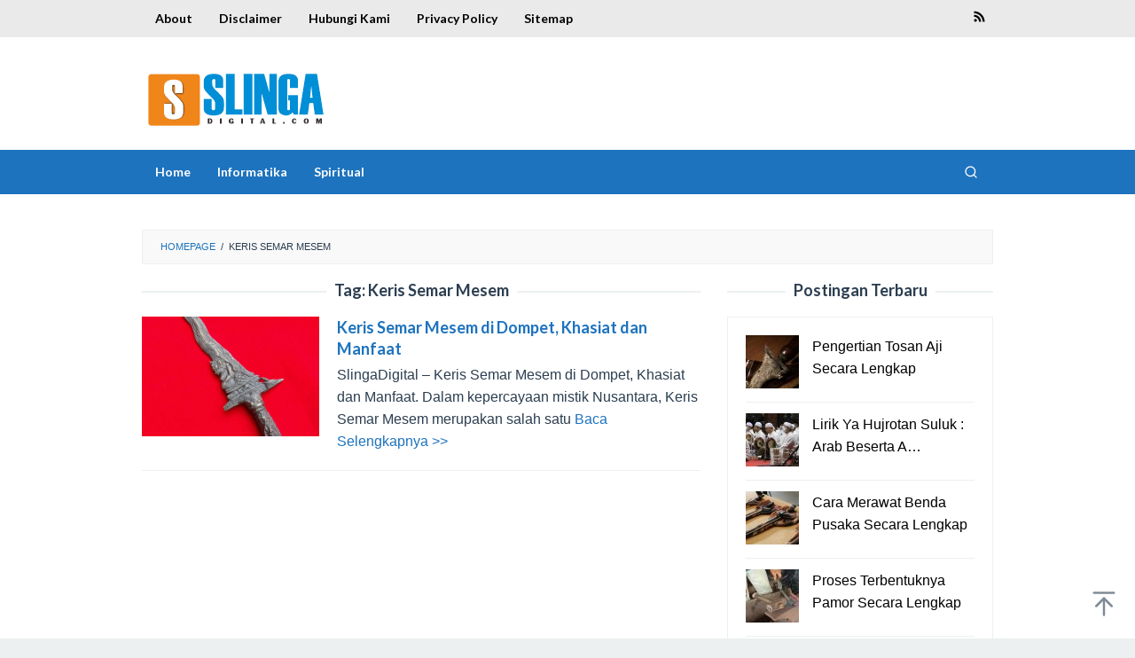

--- FILE ---
content_type: text/css
request_url: https://slingadigital.com/wp-content/cache/min/1/wp-content/themes/superfast/style.css?ver=1765816483
body_size: 7635
content:
img,legend{border:0}legend,td,th{padding:0}html{font-family:sans-serif}body{margin:0}article,aside,details,figcaption,figure,footer,header,hgroup,main,menu,nav,section,summary{display:block}audio,canvas,progress,video{display:inline-block;vertical-align:baseline}audio:not([controls]){display:none;height:0}[hidden],template{display:none}a{background-color:transparent}a:active,a:hover{outline:0}abbr[title]{border-bottom:1px dotted}b,optgroup,strong{font-weight:700}dfn{font-style:italic}h1{font-size:2em;margin:.67em 0}mark{background:#ff0;color:#000}small{font-size:80%}sub,sup{font-size:75%;line-height:0;position:relative;vertical-align:baseline}sup{top:-.5em}sub{bottom:-.25em}svg:not(:root){overflow:hidden}figure{margin:1em 40px}hr{-webkit-box-sizing:content-box;-moz-box-sizing:content-box;box-sizing:content-box;height:0}pre,textarea{overflow:auto}code,kbd,pre,samp{font-family:monospace,monospace;font-size:1em}button,input,optgroup,select,textarea{color:inherit;font:inherit;margin:0}button{overflow:visible}button,select{text-transform:none}button,html input[type=button],input[type=reset],input[type=submit]{-webkit-appearance:button;appearance:button;cursor:pointer}button[disabled],html input[disabled]{cursor:default}button::-moz-focus-inner,input::-moz-focus-inner{border:0;padding:0}input{line-height:normal}input[type=checkbox],input[type=radio]{-webkit-box-sizing:border-box;-moz-box-sizing:border-box;box-sizing:border-box;padding:0}input[type=number]::-webkit-inner-spin-button,input[type=number]::-webkit-outer-spin-button{height:auto}input[type=search]{-webkit-appearance:textfield;appearance:textfield;-webkit-box-sizing:content-box;-moz-box-sizing:content-box;box-sizing:content-box}input[type=search]::-webkit-search-cancel-button,input[type=search]::-webkit-search-decoration{-webkit-appearance:none}fieldset{border:2px solid #f6f4f1;margin:0 5px;padding:20px}table{border-collapse:collapse;border-spacing:0}*,:after,:before{-webkit-box-sizing:border-box;-moz-box-sizing:border-box;box-sizing:border-box}.sidr{display:block;position:fixed;top:0;padding-top:60px;height:100%;z-index:1;width:100%;z-index:999999;overflow-x:hidden;overflow-y:auto}.sidr .sidr-inner{padding:0 0 0}.sidr .sidr-inner>p{margin-left:15px;margin-right:15px}.sidr.sidr-right{left:auto;right:-100%}.sidr.sidr-left{left:-100%;right:auto}.sidr{font-size:13px;background:#fff;color:#222}.sidr ul{display:block;margin:0 0 0;padding:0}.sidr ul li{position:relative;display:block;margin:0;line-height:38px}.sidr ul li.active,.sidr ul li.sidr-class-active,.sidr ul li:hover{border-top:0;line-height:38px}.sidr ul li.active>a,.sidr ul li.sidr-class-active>a,.sidr ul li:hover>a{background-color:rgba(0,0,0,.1)}.sidr ul li a{padding:0 15px;display:block;text-decoration:none;color:#222}.sidr ul li ul{border-bottom:0;margin:0}.sidr ul li ul li{line-height:38px;font-size:13px}.sidr ul li ul li.active,.sidr ul li ul li.sidr-class-active,.sidr ul li ul li:hover{border-top:0;line-height:38px}.sidr ul li ul li a{padding-left:30px}.sidr form{margin:0 15px}.sidr label{font-size:13px}.sidr input[type=search],.sidr input[type=text]{width:100%;color:#222;border:1px solid #dddddd!important;font-size:13px;line-height:13px;background-color:#fff;padding:15px 10px;box-sizing:border-box;margin:10px 0 10px;border:0;display:block;clear:both}.sidr .sub-toggle{position:absolute;right:0;top:0;cursor:pointer;border-left:1px solid #ddd;font-size:20px;width:40px;text-align:center}.sidr .sub-toggle .gmr-icon-up:after,.sidr .sub-toggle .gmr-icon-down:after{display:inline-block;position:relative;margin-left:3px;margin-right:3px;margin-top:-5px;top:auto;bottom:auto;vertical-align:middle;content:' ';border-width:0 1px 1px 0;border-style:solid;border-color:#222;-webkit-transform-origin:66% 66%;-ms-transform-origin:66% 66%;transform-origin:66% 66%;-webkit-transform:rotate(45deg);-ms-transform:rotate(45deg);transform:rotate(45deg);-webkit-transition:all 0.15s ease-in-out;transition:all 0.15s ease-in-out;height:6px;width:6px}.sidr .sub-toggle .gmr-icon-up:after{transform:rotate(225deg)}.sidr .sub-toggle:hover{color:red;background:rgba(255,255,255,.5)}.sidr-class-site-description,.sidr ul.sidr-class-sub-menu{display:none}.sidr ul.sidr-class-sub-menu.active{display:block}a#sidr-id-close-topnavmenu-button{color:#222222!important;position:absolute;right:15px;top:8px;z-index:99999;font-size:26px}.sidr-class-gmr-logo{padding:0 15px;background-color:#f8f8f8;max-height:50px;line-height:50px;position:absolute;top:0;width:100%;display:block}.sidr-class-gmr-logo img{max-height:40px}.sidr-class-gmr-search-submit{display:none!important}.sidr-class-menu-item i._mi,.sidr-class-menu-item img._mi{display:inline-block;vertical-align:middle}.sidr-class-menu-item i._mi{width:auto;height:auto;margin-top:-.265em;font-size:18px;line-height:1}.sidr-class-menu-item i._before{margin-right:.25em}.sidr-class-menu-item i._after{margin-left:.25em}.sidr-class-menu-item img._before{margin-right:.5em}.sidr-class-menu-item img._after{margin-left:.5em}.sidr-class-menu-item ._svg{width:1em}.sidr-class-menu-item i.elusive{margin-top:-.3em}body{font-family:sans-serif;line-height:1.6;margin:0 auto;background-color:#ecf0f1}input,button,select,textarea{font-family:inherit;font-size:inherit;line-height:inherit}figure{margin:0}img{vertical-align:middle;height:auto;max-width:100%}.img-responsive{display:block;max-width:100%;height:auto}[role="button"]{cursor:pointer}mark,.mark{background-color:#fcf8e3;padding:.2em}a{color:#2980b9;text-decoration:none;-webkit-transition:all .25s ease;-moz-transition:all .25s ease;-ms-transition:all .25s ease;-o-transition:all .25s ease;transition:all .25s ease}a:hover,a:focus,a:active{color:#3498db;text-decoration:none;opacity:.8}a:focus{outline-offset:-2px}del{color:#bdc3c7}h1,h2,h3,h4,h5,h6{font-family:sans-serif;font-weight:600;line-height:1.1;color:inherit;margin-top:0;margin-bottom:10px}h1{font-size:36px}h2{font-size:30px}h3{font-size:24px}h4{font-size:18px}h5{font-size:14px}h6{font-size:12px}h1 small,h2 small,h3 small,h4 small,h5 small,h6 small{font-weight:400;line-height:1;font-size:75%}p{margin:0 0 15px}.item-article p{margin:0 0 0!important}small{font-size:85%}blockquote{border-color:#ecf0f1;font-style:italic}table{background-color:transparent;border-collapse:collapse;border-spacing:0;margin:0 0 20px;width:100%;border:1px solid #ededed}caption{padding-top:8px;padding-bottom:8px;color:#a7a7a7;text-align:left}caption,th,td{text-align:left}th{text-align:left;font-weight:700;text-transform:uppercase}td{border-top:1px solid #ededed;padding:6px 12px}fieldset{margin:0 0 20px}ul,ol{margin-top:0;margin-bottom:11.5px}ul ul,ol ul,ul ol,ol ol{margin-bottom:0}.list-unstyled{padding-left:0;list-style:none}.list-inline{padding-left:0;list-style:none;margin-left:-5px}.list-inline>li{display:inline-block;padding-left:5px;padding-right:5px}dl{margin-top:0;margin-bottom:23px}dt,dd{line-height:1.7}dt{font-weight:700}dd{margin-left:0}@media (min-width:768px){.dl-horizontal dt{float:left;width:160px;clear:left;text-align:right;overflow:hidden;text-overflow:ellipsis;white-space:nowrap}.dl-horizontal dd{margin-left:180px}}abbr[title],abbr[data-original-title]{cursor:help}blockquote{padding:11.5px 23px;margin:0 0 23px;border-left:5px solid #ecf0f1}blockquote p:last-child,blockquote ul:last-child,blockquote ol:last-child{margin-bottom:0!important}address{margin-bottom:23px;font-style:normal;line-height:1.7}code,kbd,pre,samp{font-family:Menlo,Monaco,Consolas,"Courier New",monospace}code{padding:2px 4px;font-size:90%;color:#34495e;background-color:#f8f8f8;border-radius:4px}kbd{padding:2px 4px;font-size:90%;color:#fff;background-color:#34495e}kbd kbd{padding:0;font-size:100%;font-weight:700;box-shadow:none}pre{display:block;padding:11px;margin:0 0 11.5px;font-size:13px;line-height:1.7;word-break:break-all;word-wrap:break-word;color:#fff;background-color:#2c3e50}pre code{padding:0;font-size:inherit;color:inherit;white-space:pre-wrap;background-color:transparent}.text-left{text-align:left}.text-right{text-align:right}.text-center{text-align:center}.text-justify{text-align:justify}.text-nowrap{white-space:nowrap}.gmr-embed-responsive{position:relative;display:block;height:0;padding:0;overflow:hidden;margin-bottom:20px}.gmr-embed-responsive .gmr-embed-responsive-item,.gmr-embed-responsive iframe,.gmr-embed-responsive embed,.gmr-embed-responsive object,.gmr-embed-responsive video{position:absolute;top:0;left:0;bottom:0;height:100%;width:100%;border:0}.gmr-embed-responsive-16by9{padding-bottom:56.25%}.gmr-embed-responsive-4by3{padding-bottom:75%}.clearfix:before,.clearfix:after,.dl-horizontal dd:before,.dl-horizontal dd:after,.container:before,.container:after,.container-fluid:before,.container-fluid:after,.row:before,.row:after{content:" ";display:table}.clearfix:after,.dl-horizontal dd:after,.container:after,.container-fluid:after,.row:after{clear:both}.center-block{display:block;margin-left:auto;margin-right:auto}.pull-right{float:right!important}.pull-left{float:left!important}.hidden,.hide{display:none!important}.show{display:block!important}.invisible{visibility:hidden}.affix{position:fixed}#site-container{position:relative}.gmr-box-layout #site-container{margin:0 auto;max-width:1015px}.gmr-headwrapper{margin-top:20px;margin-bottom:20px}.gmr-logo{float:left}.gmr-logo img{max-width:100%}.site-title{font-weight:500;line-height:1.1;color:inherit;margin-bottom:0;font-size:26px}.site-description{font-size:13px}@media (max-width:1200px){.gmr-logo{text-align:center;display:block;width:100%;margin-bottom:20px;max-height:50px!important;margin-top:0!important}.gmr-logo img{max-height:50px!important}}a.button,button.button,input.button,a.button,button,input[type="button"],input[type="reset"],input[type="submit"]{border:1px solid #2c3e50;cursor:pointer;display:inline-block;outline:0;overflow:visible;margin:0;padding:8px 14px;text-decoration:none;vertical-align:top;width:auto;vertical-align:middle;background-color:inherit;white-space:normal;height:auto;-webkit-appearance:none;appearance:none;background-clip:padding-box;-webkit-transition:all .25s ease;-moz-transition:all .25s ease;-ms-transition:all .25s ease;-o-transition:all .25s ease;transition:all .25s ease}a.button:hover,button.button:hover,input.button:hover,button:hover,input[type="button"]:hover,input[type="reset"]:hover,input[type="submit"]:hover,a.button:focus,button:focus,input[type="button"]:focus,input[type="reset"]:focus,input[type="submit"]:focus,a.button:active,button:active,input[type="button"]:active,input[type="reset"]:active,input[type="submit"]:active{text-decoration:none;background-color:#2c3e50;color:#fff}input[type="text"],input[type="email"],input[type="url"],input[type="password"],input[type="search"],input[type="number"],input[type="tel"],input[type="range"],input[type="date"],input[type="month"],input[type="week"],input[type="time"],input[type="datetime"],input[type="datetime-local"],input[type="color"],select,textarea{background-color:inherit;border-width:1px;border-style:solid;border-color:#ecf0f1;outline:0;margin:0;padding:8px 14px;text-align:left;font-size:inherit;vertical-align:middle;font-family:inherit;-moz-box-sizing:border-box;-webkit-box-sizing:border-box;box-sizing:border-box;background-clip:padding-box;-webkit-appearance:none;appearance:none}input[type="text"][disabled],input[type="email"][disabled],input[type="url"][disabled],input[type="password"][disabled],input[type="search"][disabled],input[type="number"][disabled],input[type="tel"][disabled],input[type="range"][disabled],input[type="date"][disabled],input[type="month"][disabled],input[type="week"][disabled],input[type="time"][disabled],input[type="datetime"][disabled],input[type="datetime-local"][disabled],input[type="color"][disabled] select[disabled],textarea[disabled]{background-color:#eee}input[type="text"]:focus,input[type="email"]:focus,input[type="url"]:focus,input[type="password"]:focus,input[type="search"]:focus,input[type="number"]:focus,input[type="tel"]:focus,input[type="range"]:focus,input[type="date"]:focus,input[type="month"]:focus,input[type="week"]:focus,input[type="time"]:focus,input[type="datetime"]:focus,input[type="datetime-local"]:focus,input[type="color"]:focus,select:focus,textarea:focus{border-color:#ddd}button[disabled],input[disabled],select[disabled],select[disabled] option,select[disabled] optgroup,textarea[disabled],a.button_disabled{box-shadow:none;-moz-user-select:-moz-none;-webkit-user-select:none;-khtml-user-select:none;user-select:none;color:#888;cursor:default}textarea,select[size],select[multiple]{height:auto}select[size="0"],select[size="1"]{height:1.8em}select{max-width:100%}textarea{min-height:40px;overflow:auto;resize:vertical;width:100%}optgroup{color:#000;font-style:normal;font-weight:400;font-family:Arial,"Liberation Sans",FreeSans,sans-serif}optgroup::-moz-focus-inner{border:0;padding:0}.container{margin-right:auto;margin-left:auto;padding-left:15px;padding-right:15px}@media (min-width:768px){.container{width:750px}}@media (min-width:992px){.container{width:970px;max-width:900px}}@media (min-width:1200px){.container{width:1170px;max-width:990px}}.container-fluid{margin-right:auto;margin-left:auto;padding-left:15px;padding-right:15px}.masonry-container{display:flex;flex-wrap:wrap}.row{margin-left:-15px;margin-right:-15px}.col-md-1,.col-md-2,.col-md-3,.col-md-4,.col-md-5,.col-md-6,.col-md-7,.col-md-8,.col-md-9,.col-md-10,.col-md-11,.col-md-12,.col-masonry-4,.col-masonry-6{position:relative;min-height:1px;padding-left:15px;padding-right:15px}.col-masonry-4 img,.col-masonry-6 img{display:block;width:100%}@media (min-width:500px){.col-masonry-4,.col-masonry-6{flex:0 0 50%;max-width:50%}}@media (min-width:992px){.col-md-1,.col-md-2,.col-md-3,.col-md-4,.col-md-5,.col-md-6,.col-md-7,.col-md-8,.col-md-9,.col-md-10,.col-md-11,.col-md-12{float:left}.col-md-12{width:100%}.col-md-11{width:91.66666667%}.col-md-10{width:83.33333333%}.col-md-9{width:75%}.col-md-8{width:66.66666667%}.col-md-7{width:58.33333333%}.col-masonry-6{flex:0 0 50%;max-width:50%}.col-md-6{width:50%}.col-md-5{width:41.66666667%}.col-masonry-4{flex:0 0 33.33333333%;max-width:33.33333333%}.col-md-4{width:33.33333333%}.col-md-3{width:25%}.col-md-2{width:16.66666667%}.col-md-1{width:8.33333333%}.col-md-offset-12{margin-left:100%}.col-md-offset-11{margin-left:91.66666667%}.col-md-offset-10{margin-left:83.33333333%}.col-md-offset-9{margin-left:75%}.col-md-offset-8{margin-left:66.66666667%}.col-md-offset-7{margin-left:58.33333333%}.col-md-offset-6{margin-left:50%}.col-md-offset-5{margin-left:41.66666667%}.col-md-offset-4{margin-left:33.33333333%}.col-md-offset-3{margin-left:25%}.col-md-offset-2{margin-left:16.66666667%}.col-md-offset-1{margin-left:8.33333333%}.col-md-offset-0{margin-left:0%}}.gmr-sticky .top-header.pos-stickymenu{z-index:9999;margin:0 auto;top:0;display:block;position:sticky;position:-webkit-sticky}.gmr-no-sticky .pos-stickymenu{position:relative!important;top:auto!important}.gmr-sticky.admin-bar .top-header.pos-stickymenu{top:32px}@media (max-width:782px){.gmr-sticky.admin-bar .top-header.pos-stickymenu{top:46px}}@media screen and (max-width:600px){.gmr-sticky.admin-bar .top-header.pos-stickymenu{top:0}.gmr-sticky .top-header.pos-stickymenu{top:0}}.gmr-featured-image{margin-bottom:30px}.gmr-slider{margin-bottom:20px}.gmr-mainmenu{margin:0;padding:0;line-height:30px}.gmr-mainmenu ul{list-style:none}#primary-menu,#primary-menu .sub-menu,#primary-menu .children{margin:0 auto;padding:0;z-index:9999}#primary-menu>li,#primary-menu .sub-menu li,#primary-menu .children li{display:block;float:left;position:relative}#primary-menu>li>a{position:relative;display:block;padding:10px 15px;text-decoration:none!important;font-weight:600;font-size:14px}#primary-menu>li.menu-border>a span{border:1px solid #fff;line-height:20px;padding:10px 15px;margin-top:18px;margin-bottom:18px}#primary-menu>li.gmr-menu-cart>a sup{margin-left:5px}#primary-menu>li.page_item_has_children>a:after,#primary-menu>li.menu-item-has-children>a:after,#primary-menu .sub-menu>li.page_item_has_children>a:after,#primary-menu .sub-menu>li.menu-item-has-children>a:after,#primary-menu .children>li.page_item_has_children>a:after,#primary-menu .children>li.menu-item-has-children>a:after{display:inline-block;position:relative;margin-left:6px;margin-right:3px;margin-top:-6px;top:auto;bottom:auto;vertical-align:middle;content:' ';border-width:0 1px 1px 0;border-style:solid;border-color:#111;-webkit-transform-origin:66% 66%;-ms-transform-origin:66% 66%;transform-origin:66% 66%;-webkit-transform:rotate(45deg);-ms-transform:rotate(45deg);transform:rotate(45deg);-webkit-transition:all 0.15s ease-in-out;transition:all 0.15s ease-in-out;height:6px;width:6px}#primary-menu>li.page_item_has_children:hover>a:after,#primary-menu>li.menu-item-has-children:hover>a:after{transform:rotate(225deg);border-color:#FF5722}#primary-menu .sub-menu>li.page_item_has_children>a:after,#primary-menu .sub-menu>li.menu-item-has-children>a:after,#primary-menu .children>li.page_item_has_children>a:after,#primary-menu .children>li.menu-item-has-children>a:after{transform:rotate(-45deg);height:6px;width:6px;margin-left:0;margin-right:0;margin-top:5px;top:auto;bottom:auto;float:right}#primary-menu .sub-menu>li.page_item_has_children:hover>a:after,#primary-menu .sub-menu>li.menu-item-has-children:hover>a:after,#primary-menu .children>li.page_item_has_children:hover>a:after,#primary-menu .children>li.menu-item-has-children:hover>a:after{transform:rotate(135deg)}#primary-menu .sub-menu,#primary-menu .children{left:0;padding:0;position:absolute;top:120%;width:200px;z-index:99999;opacity:0;display:none;background-color:#fff;box-shadow:0 0 10px 0 rgba(0,0,0,.2)}#primary-menu>li.col-2>.sub-menu{width:350px}#primary-menu>li.col-3>.sub-menu{width:450px}#primary-menu>li.col-4>.sub-menu{width:600px}#primary-menu>li.col-2>.sub-menu>li{width:50%;float:left;display:inline}#primary-menu>li.col-3>.sub-menu>li{width:33.33%;float:left;display:inline}#primary-menu>li.col-4>.sub-menu>li{width:25%;float:left;display:inline}#primary-menu li.col-2>.sub-menu,#primary-menu li.col-3>.sub-menu,#primary-menu li.col-4>.sub-menu{padding:10px}#primary-menu .sub-menu:after,#primary-menu .children:after{bottom:80%;left:40px;border:solid transparent;content:" ";height:0;width:0;position:absolute;border-color:rgba(255,255,255,0);border-bottom-color:#fff;border-width:10px;margin-left:-10px;opacity:0;display:none}#primary-menu .sub-menu ul,#primary-menu .children ul{left:200px!important;top:0!important}#primary-menu .sub-menu ul:after,#primary-menu .children ul:after{border-width:0;margin-left:0}#primary-menu .sub-menu a,#primary-menu .children a{display:block;line-height:18px;font-size:13px;letter-spacing:0;padding:10px 15px!important;text-align:left;color:#333!important;text-transform:none!important;-webkit-transition:all .25s ease;-moz-transition:all .25s ease;-ms-transition:all .25s ease;-o-transition:all .25s ease;transition:all .25s ease}#primary-menu .sub-menu>li:hover>a,#primary-menu .children>li:hover>a{background-color:#f1f2f3!important}#primary-menu .sub-menu.current_page_item:after,#primary-menu .sub-menu li,#primary-menu .children.current_page_item:after,#primary-menu .children li{float:none}#primary-menu li>.sub-menu.focused,#primary-menu li:hover>.sub-menu,#primary-menu li>.children.focused,#primary-menu li:hover>.children{opacity:1;top:100%;display:block;animation:anim .5s ease-in-out}#primary-menu li>.sub-menu.focused:after,#primary-menu li:hover>.sub-menu:after,#primary-menu li>.children.focused:after,#primary-menu li:hover>.children:after{opacity:1;bottom:100%;display:block;animation:anim .5s ease-in-out}.gmr-mainmenu #primary-menu .sub-menu li:hover>a,.gmr-mainmenu #primary-menu .sub-menu li.current-menu-item>a,.gmr-mainmenu #primary-menu .sub-menu li.current-menu-ancestor>a,.gmr-mainmenu #primary-menu .sub-menu li.current_page_item>a,.gmr-mainmenu #primary-menu .sub-menu li.current_page_ancestor>a{background-color:#f8f8f8!important}@keyframes anim{0%{display:none;transform:translateY(20%)}1%{display:block;opacity:0;transform:translateY(20%)}100%{opacity:1;transform:translateY(0%)}}#gmr-responsive-menu{margin:0 15px 0;padding:0;font-size:13px;line-height:50px}.close-topnavmenu-wrap,#gmr-responsive-menu{display:none}#gmr-responsive-menu svg{display:inline-block;font-size:24px;position:relative;vertical-align:-.3em;margin-right:5px}#sidr-id-search-menu-button{display:none!important}@media (max-width:992px){#gmr-responsive-menu{display:block;float:right}.gmr-mainmenu,.gmr-secondmenu{display:none}}.gmr-secondmenu>li>a{background-color:rgba(0,0,0,.05)}.gmr-search{padding:0 0 0 15px;vertical-align:middle}.gmr-search button{font-size:16px;border:none!important;padding:0 0!important;width:50px;text-align:center;height:50px;line-height:55px}.gmr-search input[type="text"]{padding:0 10px}.search-dropdown{display:none;position:absolute;top:auto;right:0;margin-top:0;max-width:350px;transition:all 0.3s;background-color:var(--header-bg-color,#ffffff);padding:15px;box-shadow:0 0 10px 0 rgba(0,0,0,.2);z-index:9999999}.search-dropdown.active{display:block}.gmr-social-icon{margin:0;padding:0;line-height:30px}.gmr-social-icon ul{margin:0 auto;padding:0;list-style:none;z-index:9999}.gmr-social-icon ul>li{display:inline-block;position:relative}.gmr-social-icon ul>li>a{position:relative;display:block;text-decoration:none!important;line-height:20px;font-size:15px;padding:11px 8px!important}@media (max-width:1200px){.gmr-social-icon .pull-right{text-align:center;display:block;width:100%;float:none!important}}.site-main .comment-navigation{margin:0 0 1.5em}.site-main .posts-navigation,.site-main .post-navigation{overflow:hidden;padding:10px 0 0;margin:1.5em 0 0;border-top:1px solid #ecf0f1}.post-navigation .nav-previous span,.post-navigation .nav-next span{color:#555;display:block}.posts-navigation .nav-previous,.post-navigation .nav-previous{float:left;width:48%}.posts-navigation .nav-next,.post-navigation .nav-next{float:right;text-align:right;width:48%}ul.page-numbers{list-style:none!important;padding-left:0;text-align:center;font-size:12px}ul.page-numbers li{display:inline-block;margin:0 2px}ul.page-numbers li span.current,ul.page-numbers li a{padding:5px 10px;border-width:1px;border-style:solid;border-color:#ecf0f1;display:block}ul.page-numbers li span.page-numbers{border-color:#354b60}ul.page-numbers li a:hover{border-color:#354b60}.page-links{margin:0 -2px 0;font-size:12px}.gmr-single .page-links{margin-bottom:30px}.page-links .page-text,.page-links .page-link-number{font-size:12px;margin:10px 2px 0;padding:5px 10px;display:inline-block;border-width:1px;border-style:solid;border-color:#ecf0f1;background-color:#f1f3f4}ul.page-numbers li svg{vertical-align:-.2em}.page-links a .page-link-number{border-color:#ecf0f1;background-color:transparent}.page-links a .page-link-number:hover{border-color:#354b60}.gmr-hidden{display:none}.screen-reader-text{clip:rect(1px,1px,1px,1px);position:absolute!important;height:1px;width:1px;overflow:hidden}.screen-reader-text:focus{background-color:#efefef;box-shadow:0 0 2px 2px rgba(0,0,0,.1);clip:auto!important;color:#21759b;display:block;font-size:14px;font-size:1.4rem;font-weight:700;height:auto;left:5px;line-height:normal;padding:15px 23px 14px;text-decoration:none;top:5px;width:auto;z-index:100000}#content[tabindex="-1"]:focus{outline:0}.alignnone{margin:0 auto 20px auto}.aligncenter,div.aligncenter{display:block;margin:0 auto 5px auto}.alignright{float:right;margin:0 0 20px 20px}.alignleft{float:left;margin:0 20px 20px 0}a img.alignright{float:right;margin:0 0 20px 20px}a img.alignnone{margin:0 20px 20px 0}a img.alignleft{float:left;margin:0 20px 20px 0}a img.aligncenter,p.img-center img{display:block;margin-left:auto;margin-right:auto}.widget{margin:0 0 20px}ol.comment-list li .comment-meta:before,ol.comment-list li .comment-meta:after,.widget:before,.widget:after{content:"";display:table}ol.comment-list li .comment-meta:after,.widget:after{clear:both}.widget-title{overflow:hidden;text-align:center;font-size:18px;margin-bottom:20px}.widget-title:before,.widget-title:after{background-color:#ecf0f1;content:"";display:inline-block;height:2px;position:relative;vertical-align:middle;width:50%}.widget-title:before{right:.5em;margin-left:-50%}.widget-title:after{left:.5em;margin-right:-50%}.widget select{max-width:100%}.widget ul{margin-top:-5px;margin-bottom:-5px;padding-left:0;list-style:none}.widget ul.sub-menu,.widget ul.children{margin-top:5px;padding-left:20px}.widget li{padding:5px 0}.widget_search input[type="search"]{width:100%;display:block}.widget_search input[type="submit"]{display:none}.tagcloud a{border:1px solid #2c3e50;display:inline-block;outline:0;overflow:visible;margin:0 5px 10px 0;padding:5px 10px 5px;text-decoration:none;vertical-align:top;width:auto;font:inherit;vertical-align:middle;font-weight:500;font-size:13px!important;background-color:inherit;-webkit-appearance:none;appearance:none;background-clip:padding-box;-webkit-transition:all .25s ease;-moz-transition:all .25s ease;-ms-transition:all .25s ease;-o-transition:all .25s ease;transition:all .25s ease}.tagcloud a:hover,.tagcloud a:active,.tagcloud a:focus{color:#fff}.widget_rss a img{display:none}.widget_rss li .rsswidget{display:block}.widget_rss li .rss-date{font-size:13px;color:#bbb;margin-bottom:20px}#wp-calendar{width:100%}#wp-calendar caption{text-align:right;margin-top:0;margin-bottom:0}#wp-calendar thead th{text-align:center;padding:8px;background:rgba(0,0,0,.05);border:1px solid rgba(0,0,0,.1)}#wp-calendar tbody td{background:rgba(0,0,0,.025);border:1px solid rgba(0,0,0,.1);text-align:center;padding:8px}#wp-calendar tbody td:hover{background:rgba(0,0,0,.05)}#wp-calendar tbody .pad{background:none}#wp-calendar tfoot #next{text-align:right}#wp-calendar tfoot #prev{padding-top:10px}@media (max-width:480px){#wp-calendar thead th,#wp-calendar tbody td{padding:0}}.gmr-content{padding:20px 0}.page-title{overflow:hidden;text-align:center;font-size:18px;margin-bottom:20px}.page-title:before,.page-title:after{background-color:#ecf0f1;content:"";display:inline-block;height:2px;position:relative;vertical-align:middle;width:50%}.page-title:before{right:.5em;margin-left:-50%}.page-title:after{left:.5em;margin-right:-50%}.taxonomy-description{position:relative;margin-bottom:20px;padding:20px;border:1px solid #ecf0f1;background-color:rgba(0,0,0,.025);color:#999}.taxonomy-description:after{content:'';position:absolute;bottom:100%;left:50%;margin-left:-13px;width:0;height:0;border-bottom:solid 13px #ecf0f1;border-left:solid 13px transparent;border-right:solid 13px transparent}.taxonomy-description p:last-child{margin-bottom:0!important}.content-thumbnail{text-align:center;margin-bottom:20px}.has-post-thumbnail.gmr-smallthumb .content-thumbnail{float:left;position:relative;margin-bottom:0;max-width:200px}.has-post-thumbnail.gmr-smallthumb .item-article{position:relative;margin-left:220px}.gmr-disable-thumbnail .has-post-thumbnail.gmr-smallthumb .item-article{margin-left:0}.gmr-box-content{position:relative;margin-bottom:20px;padding-bottom:20px;border-bottom:1px solid #ecf0f1}.gmr-box-content.gmr-single .entry-header{text-align:center;position:relative;border-bottom:1px solid #ecf0f1;padding-bottom:5px;margin-bottom:20px}.gmr-box-content.gmr-single .entry-header span.byline,.gmr-box-content.gmr-single .entry-header span.posted-on,.gmr-box-content.gmr-single .entry-header span.gmr-view{margin-top:20px;font-size:11px;font-weight:300;color:#555}.gmr-box-content.gmr-single .entry-header span.byline{margin-right:20px}.gmr-box-content.gmr-single .entry-header span.gmr-view{margin-left:20px}@media (max-width:480px){.has-post-thumbnail.gmr-smallthumb .content-thumbnail{float:none!important;max-width:100%}.has-post-thumbnail.gmr-smallthumb .content-thumbnail img{width:100%;margin-bottom:20px}.has-post-thumbnail.gmr-smallthumb .item-article{margin-left:0!important}}.kbd-sticky{position:absolute;right:0;top:0}.gmr-metacontent{font-size:11px;font-weight:300;color:#555}.gmr-metacontent .byline{margin-right:20px}h2.entry-title{word-wrap:break-word}h2.entry-title{font-size:18px;line-height:24px;margin-bottom:5px!important;word-wrap:break-word}.gmr-metacontent a{color:#565656}.entry-content,.gmr-box-content p{word-wrap:break-word}.entry-content:before,.entry-content:after{content:" ";display:table}.entry-content:after{clear:both}.updated:not(.published){display:none}.single .byline,.group-blog .byline{display:inline}.page-content,.entry-summary{margin:0 0 0}.entry-footer{margin-top:20px;font-size:13px;color:#555;position:relative}.entry-footer span.cat-links,.entry-footer span.tags-links{margin-right:20px}.gmr-masonry .entry-title{font-size:20px;line-height:30px}@media (max-width:992px){.gmr-masonry .item{width:100%}}.blog .format-aside .entry-title,.archive .format-aside .entry-title{display:none}.comments-title{margin-bottom:20px;font-size:18px}.comment-content a{word-wrap:break-word}ol.comment-list{list-style:none;margin:0 0 30px;padding:0;text-indent:0;position:relative}ol.comment-list li .comment-meta{margin-bottom:20px;position:relative}ol.comment-list li .comment-meta:after{content:" ";bottom:-15px;display:block;width:100%;height:1px;position:absolute;border-bottom:1px solid #ecf0f1}ol.comment-list li.comment{margin:0 0 20px}.bypostauthor>.comment-body{padding-left:20px;border-left:2px solid #ddd}ol.comment-list li.comment ol.children li.comment{margin-left:20px}ol.comment-list li div.vcard cite.fn{font-style:normal}ol.comment-list li div.vcard img.avatar{float:left;margin:0 1em 0 0;padding:3px;background:#fff;box-shadow:0 0 2px -1px rgba(0,0,0,.3)}ol.comment-list li div.comment-author{font-size:13px}ol.comment-list li div.comment-metadata{font-size:11px;font-weight:300}ol.comment-list li div.comment-metadata a{color:#555}ol.comment-list li p{margin:0 0 1em}ol.comment-list li ol{list-style:square;margin:0 0 1em 2em}ol.comment-list li div.reply{font-size:12px}ol.comment-list li ol.children{list-style:none;margin:1em 0 0;padding-left:0;text-indent:0}ol.comment-list li.pingback{padding:1em}@media (max-width:767px){ol.comment-list li.comment{margin:0 0 5px}ol.comment-list li.comment ol.children li.comment{margin-left:5px}ol.comment-list li.parent,ol.comment-list li ol.children li.depth-2,ol.comment-list li ol.children li.depth-3,ol.comment-list li ol.children li.depth-4{border-left:none}}#respond{position:relative}h3.comment-reply-title{font-size:18px}ol.comment-list li #respond{margin-top:20px}ol.comment-list li #reply-title{font-size:0;margin:0!important;padding:0;height:0;border-top:0}#cancel-comment-reply-link{color:#999;display:block;position:absolute;bottom:15px;right:20px;font-size:14px}#cancel-comment-reply-link:hover{color:#777}#commentform p.comment-notes{color:#555;font-size:12px}#commentform input[type="email"],#commentform input[type="text"],#commentform textarea{max-width:100%;width:100%}#commentform p.comment-form-author{width:48%;float:left}#commentform p.comment-form-email{width:48%;float:right}#commentform p.comment-form-comment,#commentform p.comment-form-url{clear:both}#commentform p.form-submit{margin-bottom:0!important}@media (max-width:767px){#commentform p.comment-form-email,#commentform p.comment-form-author{width:100%;float:none}}.infinite-scroll .page-numbers{display:none}.infinite-scroll .masonry-container{margin-bottom:50px}#infinite-handle{margin-top:50px;display:block;bottom:15px;position:relative;text-align:center;top:auto!important;width:100%}.masonry-container #infinite-handle{margin-bottom:-50px;position:absolute}#infinite-handle span{background:none;border-radius:2px;border-style:solid;border-color:#eee;color:#333;cursor:pointer;font-size:13px;padding:15px 20px}@media (max-width:800px){#infinite-handle span{display:initial}}.infinite-loader{width:100%;text-align:center}.infinite-loader .spinner{display:block;position:absolute!important;top:auto!important;bottom:10px!important;left:50%!important;margin-left:-12px}.masonry-container .infinite-loader .spinner{margin-bottom:-30px}.widget_wpcom_social_media_icons_widget li a{margin-bottom:.5em}.widget_wpcom_social_media_icons_widget li a{font-size:24px}.textwidget .contact-form input[type="text"],.textwidget .contact-form input[type="email"],.textwidget .contact-form textarea{width:100%!important}.gmr-theme div.sharedaddy h3.sd-title{font-size:16px}.gmr-theme div.sharedaddy h3.sd-title:before{border-top:1px solid #ddd}@media (min-width:992px){.pos-sticky{position:sticky;position:-webkit-sticky;top:0}}.widget-area.pos-sticky{top:60px}@media screen and (max-width:600px){.widget-area.pos-sticky{top:0}}.gmr-ontop{position:fixed;bottom:0;right:10px;cursor:pointer;font-weight:700;padding:10px;font-size:30px;opacity:.6;z-index:9999999}.gmr-ontop:hover{opacity:.8}.page-content .wp-smiley,.entry-content .wp-smiley,.comment-content .wp-smiley{border:none;margin-bottom:0;margin-top:0;padding:0}embed,iframe,object{max-width:100%}.gallery-caption,.wp-caption{margin-bottom:1.5em;max-width:100%;font-size:12px;color:#555}.wp-caption a{margin-left:0!important;margin-right:0!important}.wp-caption img[class*="wp-image-"]{display:block;margin-left:auto;margin-right:auto}.wp-caption .wp-caption-text{margin:.8075em 0}.wp-caption-text{text-align:right}figcaption,.gallery-caption,.wp-caption{line-height:1.4}.gallery{margin:0 -10px 1.5em -10px}.gallery-item{display:inline-block;text-align:center;vertical-align:top;width:100%}.gallery-item img{width:100%;max-width:100%}.gallery-columns-2 .gallery-item{max-width:50%;padding:5px 10px}.gallery-columns-3 .gallery-item{max-width:33.33%;padding:5px 10px}.gallery-columns-4 .gallery-item{max-width:25%;padding:5px 10px}.gallery-columns-5 .gallery-item{max-width:20%;padding:5px 10px}.gallery-columns-6 .gallery-item{max-width:16.66%;padding:5px 10px}.gallery-columns-7 .gallery-item{max-width:14.28%;padding:5px 10px}.gallery-columns-8 .gallery-item{max-width:12.5%;padding:5px 10px}.gallery-columns-9 .gallery-item{max-width:11.11%;padding:5px 10px}.gallery-caption{display:block}.gmr-bgstripes{width:100%;height:4px;overflow:hidden;background:#333}.gmr-bgstripe{width:5%;height:4px;float:left}.gmr-color1{background:#008299}.gmr-color2{background:#2672EC}.gmr-color3{background:#8C0095}.gmr-color4{background:#5133AB}.gmr-color5{background:#AC193D}.gmr-color6{background:#D24726}.gmr-color7{background:#008A00}.gmr-color8{background:#094AB2}.gmr-color9{background:#006AC1}.gmr-color10{background:#FF2E12}.gmr-color11{background:#1FAEFF}.gmr-color12{background:#91D100}.gmr-color13{background:#CEA539}.gmr-color14{background:#7F6E94}.gmr-color15{background:#4617B4}.gmr-color16{background:#AD103C}.gmr-color17{background:#004D60}.gmr-color18{background:#569CE3}.gmr-color19{background:#E56C19}.gmr-color20{background:#1B58B8}#footer-container{position:relative}.gmr-box-layout #footer-container{margin:0 auto;max-width:1015px}.widget-footer{padding:30px 0 0 0}.site-footer{text-align:center;padding:30px 0}h3.gallery-title{font-size:18px;margin-bottom:10px}.superfast-gallery{display:block;position:relative;margin-bottom:10px}.superfast-gallery ul{position:relative;padding:0;margin:0 -5px;font-size:0}.superfast-gallery ul li{display:inline-block;width:25%;margin:0;padding:0}.superfast-gallery ul li a{display:block;padding:0;margin:5px}.superfast-gallery ul li img{width:100%}@media only screen and (max-width:480px){.superfast-gallery ul li{width:50%}}